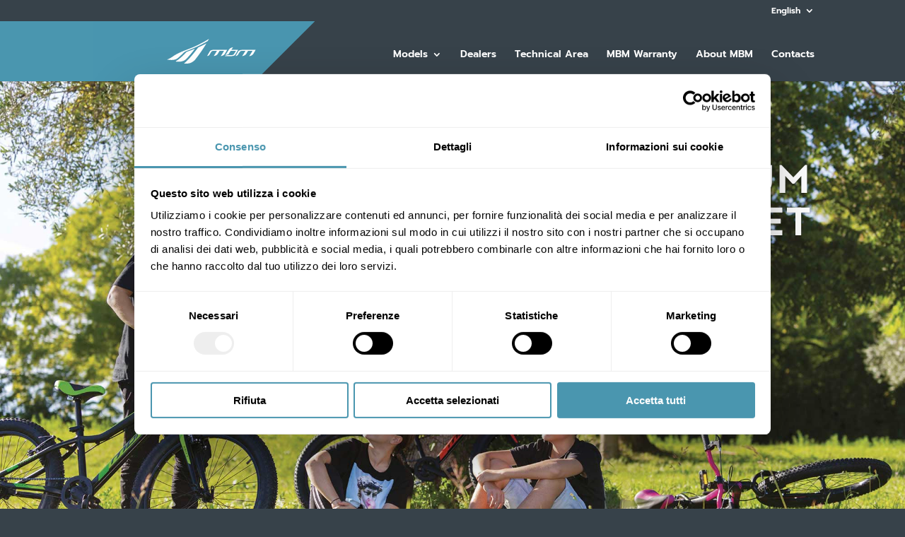

--- FILE ---
content_type: text/css
request_url: https://www.mbmbike.it/wp-content/plugins/wd-google-maps/css/frontend_main.css?ver=5.0.32
body_size: 1349
content:
.wd-cell{
	display:table-cell;
}
.wd-cell-valign-middle{
	vertical-align:middle;
}
.wd-cell-valign-top{
	vertical-align:top;
}
.wd-cell-valign-bottom{
	vertical-align:bottom;
}
.wd-table{
	display:table;
}
.wd-table-row{
	display:table-row;
}
.wd-table-row-group{
	display:table-row-group;
}
.wd-text-right{
	text-align:right;
}
.wd-text-left{
	text-align:left;
}
.wd-text-center{
	text-align:center;
}
.wd-left{
	float:left;
}
.wd-right{
	float:right;
}
.wd-clear:after{
	clear:both;
	content:"";
	display:table;
}
.wd-row{
	margin-bottom:15px !important;
}

.wd-hide{
	display:none;
}

.gmwd_container ::-webkit-scrollbar{
  width: 3px;  /* for vertical scrollbars */
  height: 3px; /* for horizontal scrollbars */
}

.gmwd_container ::-webkit-scrollbar-track{
  background: rgba(0, 0, 0, 0.1);
}

.gmwd_container ::-webkit-scrollbar-thumb{
  background: rgba(0, 0, 0, 0.5);
}
.gmwd_container input[type=checkbox]{
    border: 1px solid #bbb;
    background: #fff;
    color: #555;
    clear: none;
    cursor: pointer;
    display: inline-block;
    line-height: 0;
    height: 16px;
    margin: -4px 0 0 0;
    outline: 0;
    padding: 0!important;
    text-align: center;
    vertical-align: middle;
    width: 16px;
    min-width: 16px;
    -webkit-transition: .05s border-color ease-in-out;
    transition: .05s border-color ease-in-out;
    outline:0 !important;
    margin-top: 0px !important;
}
.gmwd_container input[type=checkbox]:checked{
    outline:0 !important;
    z-index: 99999 !important;
}
.gmwd_container input[type=checkbox]:checked{
    color: #5D5D5D;
    display: inline-block;
    vertical-align: middle;
    width: 16px;
    font: 400 27px/1 dashicons;
}

.gmwd_my_location{
	cursor:pointer;
    width: 30px;
    height: 30px;
    display: inline-block;
    vertical-align: middle;
}

.gmwd_my_location i{
    color:#ccc;
    width: 30px;
    height: 30px;
    display:inline-block;
    background: url(../images/geolocation.png) no-repeat center;
}

/* marker listing */
.gmwd_markers_basic_icon{
	width:30px !important;
	padding-right:5px!important;
}
.gmwd_markers_basic_box{
	margin-bottom:15px;
	border-bottom:1px solid #ccc;
    padding: 10px 0px;
}

.gmwd_markers_basic_box p{
	margin:5px 0px;
}
.gmwd_marker_picture  a,.gmwd_marker_picture  a:hover {
    text-decoration:none!important;
    box-shadow: none!important;
}
.gmwd_marker_picture img{
	width:100px;
    display:inline-block !important;
}

.gmwd_marker_info, .gmwd_marker_title, .gmwd_marker_advanced_row{
	cursor:pointer;
}
.gmwd_marker_title{
	font-weight:bold;
}
.gmwd_markers_advanced_container .wd-table-row .wd-cell{
	padding:15px;
}
.gmwd_markers_advanced_container .wd-table-row .wd-cell {
	border-bottom:1px solid #ccc;
}

.gmwd_markers_advanced_filtr{
	margin-bottom:15px;
}

.gmwd_carousel_title{   
	margin:0 !important;
    font-size: 13px;
    padding-left: 8px;
    line-height: 15px;
}

.gmwd_store_locator_container, .gmwd_directions_container{
    margin: 10px 0;
}

.gmwd-pagination{
    text-align:center;
    margin-top:3px;
}
.wd-pagination span{
    padding: 5px 15px;
    border: 1px solid #ccc;
    cursor:pointer;
    display:inline-block;
}

.gmwd_marker_list_inside_map{
    border:1px solid #ccc;
    padding:5px;
    margin-bottom: 25px;    
    overflow: auto;
}

.gmwd_marker_list_inside_map div{
    margin-bottom:3px;
	cursor:pointer;
	padding: 3px 0px;
    
}

.gmwd_categories_wrapper{
    margin:15px 0px;
}
.gmwd_categories_wrapper p{
    margin:5px 0px !important;
}

.gmwd_cat_dropdown > ul:after, .gmwd_cat_inside_map > ul:after,{
    content: "";
    clear:both;
    display:table;
}
.gmwd_category_selected{
   border: 1px solid #ccc;
}
.gmwd_category_check, .gmwd_category_label{
    display:inline-block;     
}
.gmwd_category_check{   
   /* padding:2px 3px;*/
   margin-left: 6px; 
}

.gmwd_category_label{
    margin-left: -4px;
    padding: 2px 11px 2px 6px;
}
.gmwd_arrow{
	float:right;
    margin-left: 5px;
}
.gmwd_open_childs, .gmwd_open_filter, .gmwd_remove_selected, .gmwd_arrow{
    cursor:pointer;
}
.gmwd_remove_selected{
    border: 1px solid #bbb;
}
.gmwd_selected{
    box-sizing: border-box;
    display: inline-block;	
}
.gmwd_selected span{
	padding:0px 7px 0px 3px;
	font-size:14px;
}
.gmwd_selected span:first-child{
	border-top: 1px solid #bbb;
    border-bottom: 1px solid #bbb;
    border-left: 1px solid #bbb;
}
.gmwd_cat_inside_map{
    min-width: 150px;
    background: #fff;
}
.gmwd_cat_inside_map ul{
    list-style-type:none;
    display:block;
    padding-left: 5px !important;
    padding-top: 10px !important;
}


.gmwd_serach_box{
    margin:5px !important;
    padding:10px;
}

@media all and (max-width: 640px) {
    .gmwd_markers_advanced_container .wd-table .wd-table-row .wd-cell:last-child{
        display:none;
    }
}
.gmwd_cat_inside_map ul ul{
    margin-left:12px;
}

.gmwd_cat_inside_map{
    background: #fff;
    z-index: 9999999 !important;
    padding: 8px 0px;
    font-size: 15px;
    margin: 5px;
}

.gmwd_container_wrapper #gmwd_container_1 img{
	max-width: inherit !important;
}



--- FILE ---
content_type: text/css
request_url: https://www.mbmbike.it/wp-content/themes/MBM/style.css?ver=4.24.2
body_size: 105
content:
/*
 Theme Name:     MBM
 Theme URI:      https://www.elegantthemes.com/gallery/divi/
 Description:    Divi Child Theme
 Author:         KAERU
 Author URI:     https://www.kaeru.it
 Template:       Divi
 Version:        1.0.0
*/
 
 
/* =Theme customization starts here
------------------------------------------------------- */

--- FILE ---
content_type: image/svg+xml
request_url: https://www.mbmbike.it/wp-content/uploads/2021/10/logo_mbm_no_r.svg
body_size: 5007
content:
<?xml version="1.0" encoding="UTF-8"?> <!-- Generator: Adobe Illustrator 25.0.1, SVG Export Plug-In . SVG Version: 6.00 Build 0) --> <svg xmlns="http://www.w3.org/2000/svg" xmlns:xlink="http://www.w3.org/1999/xlink" version="1.1" id="Livello_1" x="0px" y="0px" viewBox="0 0 511.9 139.1" style="enable-background:new 0 0 511.9 139.1;" xml:space="preserve"> <style type="text/css"> .st0{fill:#4995AF;} .st1{clip-path:url(#SVGID_2_);fill:#FFFFFF;} .st2{clip-path:url(#SVGID_4_);fill:#FFFFFF;} .st3{clip-path:url(#SVGID_6_);fill:#FFFFFF;} .st4{clip-path:url(#SVGID_8_);fill:#FFFFFF;} .st5{clip-path:url(#SVGID_10_);fill:#FFFFFF;} .st6{clip-path:url(#SVGID_12_);fill:#FFFFFF;} </style> <polygon class="st0" points="-0.8,0 -0.8,139.1 373.3,139.1 512.4,0 "></polygon> <g> <g> <defs> <rect id="SVGID_1_" x="-6.8" y="-2.9" width="1500.8" height="145"></rect> </defs> <clipPath id="SVGID_2_"> <use xlink:href="#SVGID_1_" style="overflow:visible;"></use> </clipPath> <path class="st1" d="M324.2,66.4c7.4,0,10.5,0,10.5,0l-6.9,11.5c0,0-2.1,3-9,3c-1.4,0-0.7,0-2.4,0c0,0-0.2,0-0.7,0 c-0.1,0-0.1,0-0.2,0c-0.3,0-0.6,0-0.5,0c-7.3,0-11,0-11,0l0,0l0,0c0,0,3.2-2.3,6.5-2.3c0.3,0,0.5,0,0.8,0c1.4,0,2.1,0,4.6,0 c0.2,0,0.4,0,0.6,0c0.2,0,0.3,0,0.5,0c1.1,0,1.7,0,2,0c0,0,0.6,0,1.5-0.1c1.4-0.2,3.2-0.6,4.1-1.8c1.1-1.7,4.3-6.6,5.2-8 c-0.3,0-0.6,0.1-0.9,0.1c-1.9,0-2.4,0-5.3,0c-0.2,0-0.4,0-0.6,0c-0.2,0-0.3,0-0.5,0c-2.1,0-4.1,0-5.1,0c-2.1,3.2-4.2,6.5-5.3,8.3 c-0.2,0-0.5,0-0.8,0c-3.2,0-6.5,2.3-6.5,2.3l8.8-13.8c3-4.6,9.4-5.1,9.4-5.1c-0.7,1-2.3,3.3-4.1,5.9c1.1,0,2.5,0,4.1,0 c0,0,0.2,0,0.7,0c0.1,0,0.1,0,0.2,0C324,66.4,324.3,66.4,324.2,66.4"></path> </g> <g> <defs> <rect id="SVGID_3_" x="-6.8" y="-2.9" width="1500.8" height="145"></rect> </defs> <clipPath id="SVGID_4_"> <use xlink:href="#SVGID_3_" style="overflow:visible;"></use> </clipPath> <path class="st2" d="M364.6,66.4c-0.1,0-0.3,0-0.4,0c-0.2,0-0.4,0-0.6,0c-0.1,0-0.1,0-0.2,0c-0.2,0-0.4,0-0.7,0 c-0.7,0-1.6,0-2.4,0c-3.1,0-7,0-12,0c0,0-0.2,0-0.6,0c0,0-0.1,0-0.2,0h-0.7c-1.8,0-1,0-2.4,0c-6.9,0-9,3-9,3l-6.6,11.4 c3.4,0,5.5-3,5.5-3s3.1-5.2,4.5-7.2c0.8-1.1,2.7-1.7,4.1-1.8c0.8-0.1,1.5-0.1,1.5-0.1c0.3,0,0.8,0,2,0c0.1,0,0.3,0,0.5,0 c0.2,0,0.4,0,0.6,0c2.4,0,2.8,0,4.1,0c-1.7,2.8-5.8,9.8-7.6,12.2c0,0,6.5-0.6,9.4-5.1l4.1-7c1,0,2.7,0,4.7,0c0.2,0,0.3,0,0.5,0 c0.2,0,0.4,0,0.6,0c2.5,0,3.2,0,4.6,0c-1.7,2.8-5.8,9.8-7.6,12.2c0,0,6.4-0.6,9.4-5.1l5.5-9.4C375.3,66.4,371.7,66.4,364.6,66.4"></path> </g> <g> <defs> <rect id="SVGID_5_" x="-6.8" y="-2.9" width="1500.8" height="145"></rect> </defs> <clipPath id="SVGID_6_"> <use xlink:href="#SVGID_5_" style="overflow:visible;"></use> </clipPath> <path class="st3" d="M298.7,66.3c-0.1,0-0.3,0-0.4,0c-0.2,0-0.4,0-0.6,0c-0.1,0-0.1,0-0.2,0c-0.2,0-0.4,0-0.7,0 c-0.7,0-1.6,0-2.4,0c-3.1,0-7,0-12,0c0,0-0.3,0-0.6,0c-0.1,0-0.1,0-0.2,0c-0.5,0-0.7,0-0.6,0c-1.8,0-1,0-2.4,0c-6.9,0-9,3-9,3 l-6.6,11.4c3.4,0,5.5-3,5.5-3s3.1-5.2,4.5-7.2c0.8-1.1,2.7-1.7,4.1-1.8c0.8-0.1,1.5-0.1,1.5-0.1c0.3,0,0.8,0,2,0 c0.1,0,0.3,0,0.5,0c0.2,0,0.4,0,0.6,0c2.4,0,2.8,0,4.1,0c-1.7,2.8-5.8,9.8-7.6,12.2c0,0,6.5-0.6,9.4-5.1l4.2-7c1,0,2.7,0,4.7,0 c0.1,0,0.3,0,0.4,0c0.2,0,0.4,0,0.6,0c2.5,0,3.2,0,4.6,0c-1.7,2.8-5.8,9.8-7.6,12.2c0,0,6.5-0.6,9.4-5.1l5.5-9.4 C309.4,66.3,305.9,66.3,298.7,66.3"></path> </g> <g> <defs> <rect id="SVGID_7_" x="-6.8" y="-2.9" width="1500.8" height="145"></rect> </defs> <clipPath id="SVGID_8_"> <use xlink:href="#SVGID_7_" style="overflow:visible;"></use> </clipPath> <path class="st4" d="M189.9,93.3c2.8,0.5,5.7,0.6,8.7,0.5c5.2-0.1,11.2-1.4,15.7-5.6c7.4-7.8,14.2-15.8,20.6-24.5 c-6.4,2.6-12.8,5.1-19.3,7.4c-3.9,4.4-8.1,8.4-12.5,12.3C198.8,87.1,194.7,90.3,189.9,93.3"></path> </g> <g> <defs> <rect id="SVGID_9_" x="-6.8" y="-2.9" width="1500.8" height="145"></rect> </defs> <clipPath id="SVGID_10_"> <use xlink:href="#SVGID_9_" style="overflow:visible;"></use> </clipPath> <path class="st5" d="M234.6,90.1c9.9-12.4,18.7-25.2,26.9-38.6c-6.3,3.3-12.7,6.5-19.1,9.4c-4.1,5.6-8.3,10.8-12.7,16.2 c-6.3,7.6-12.5,14.6-20.1,20.8c2.8,0.4,5.8,0.4,8.8,0.2C224.7,97.5,229.4,94.9,234.6,90.1"></path> </g> <g> <defs> <rect id="SVGID_11_" x="-6.8" y="-2.9" width="1500.8" height="145"></rect> </defs> <clipPath id="SVGID_12_"> <use xlink:href="#SVGID_11_" style="overflow:visible;"></use> </clipPath> <path class="st6" d="M264.3,46.1c1.3-2,1.9-3,3.1-5.1c-7.8,4.7-15.7,9.2-23.7,13.1c-2.3,1.1-4.8,2.4-7.4,3.6l-0.1,0.1 C220.6,65,202.2,70,186.9,79.5c-5.2,3.9-10.7,7.3-16.6,9.4c2.9,0.5,5.9,0.8,8.9,0.9c4.9,0.2,10.3-0.2,15.1-3.5 c3.6-2.9,7.2-6,10.5-9.4l0,0c1-1,1.5-1.5,2.5-2.5c0.3-0.3,0.6-0.6,0.9-0.9c0-0.1,0.1-0.1,0.1-0.1s2.7-2.8,9-5.2 c0.2-0.1,0.6-0.2,0.9-0.3c6.5-2.5,13-5.1,19.4-8c2.4-1,4.9-2.3,7.3-3.4C251.5,53.1,257.9,49.7,264.3,46.1"></path> </g> <g> <defs> <rect id="SVGID_13_" x="-6.8" y="-2.9" width="1500.8" height="145"></rect> </defs> <clipPath id="SVGID_14_"> <use xlink:href="#SVGID_13_" style="overflow:visible;"></use> </clipPath> </g> <g> <defs> <rect id="SVGID_15_" x="-6.8" y="-2.9" width="1500.8" height="145"></rect> </defs> <clipPath id="SVGID_16_"> <use xlink:href="#SVGID_15_" style="overflow:visible;"></use> </clipPath> </g> </g> </svg> 

--- FILE ---
content_type: application/x-javascript
request_url: https://consentcdn.cookiebot.com/consentconfig/9b61ab94-a3e2-457b-a0da-884762c21280/mbmbike.it/configuration.js
body_size: 292
content:
CookieConsent.configuration.tags.push({id:186851382,type:"script",tagID:"",innerHash:"",outerHash:"",tagHash:"12248907992619",url:"https://consent.cookiebot.com/uc.js",resolvedUrl:"https://consent.cookiebot.com/uc.js",cat:[1]});CookieConsent.configuration.tags.push({id:186851383,type:"script",tagID:"",innerHash:"",outerHash:"",tagHash:"7053451926730",url:"https://www.googletagmanager.com/gtag/js?id=G-DTH85JD3XP",resolvedUrl:"https://www.googletagmanager.com/gtag/js?id=G-DTH85JD3XP",cat:[4]});CookieConsent.configuration.tags.push({id:186851385,type:"script",tagID:"",innerHash:"",outerHash:"",tagHash:"14097675133810",url:"https://www.googletagmanager.com/gtag/js?id=G-J2J5RMS3EE",resolvedUrl:"https://www.googletagmanager.com/gtag/js?id=G-J2J5RMS3EE",cat:[4]});CookieConsent.configuration.tags.push({id:186851386,type:"script",tagID:"",innerHash:"",outerHash:"",tagHash:"16897131419381",url:"https://www.mbmbike.it/wp-content/plugins/woocommerce/assets/js/sourcebuster/sourcebuster.min.js?ver=8.7.2",resolvedUrl:"https://www.mbmbike.it/wp-content/plugins/woocommerce/assets/js/sourcebuster/sourcebuster.min.js?ver=8.7.2",cat:[4]});CookieConsent.configuration.tags.push({id:186851387,type:"script",tagID:"",innerHash:"",outerHash:"",tagHash:"1310184043047",url:"https://www.mbmbike.it/wp-content/plugins/sitepress-multilingual-cms/res/js/cookies/language-cookie.js?ver=4.6.9",resolvedUrl:"https://www.mbmbike.it/wp-content/plugins/sitepress-multilingual-cms/res/js/cookies/language-cookie.js?ver=4.6.9",cat:[2]});CookieConsent.configuration.tags.push({id:186851388,type:"script",tagID:"",innerHash:"",outerHash:"",tagHash:"2408601755344",url:"",resolvedUrl:"",cat:[1]});CookieConsent.configuration.tags.push({id:186851389,type:"script",tagID:"",innerHash:"",outerHash:"",tagHash:"4037377484944",url:"https://www.mbmbike.it/wp-content/plugins/woocommerce/assets/js/frontend/cart-fragments.min.js?ver=8.7.2",resolvedUrl:"https://www.mbmbike.it/wp-content/plugins/woocommerce/assets/js/frontend/cart-fragments.min.js?ver=8.7.2",cat:[1]});